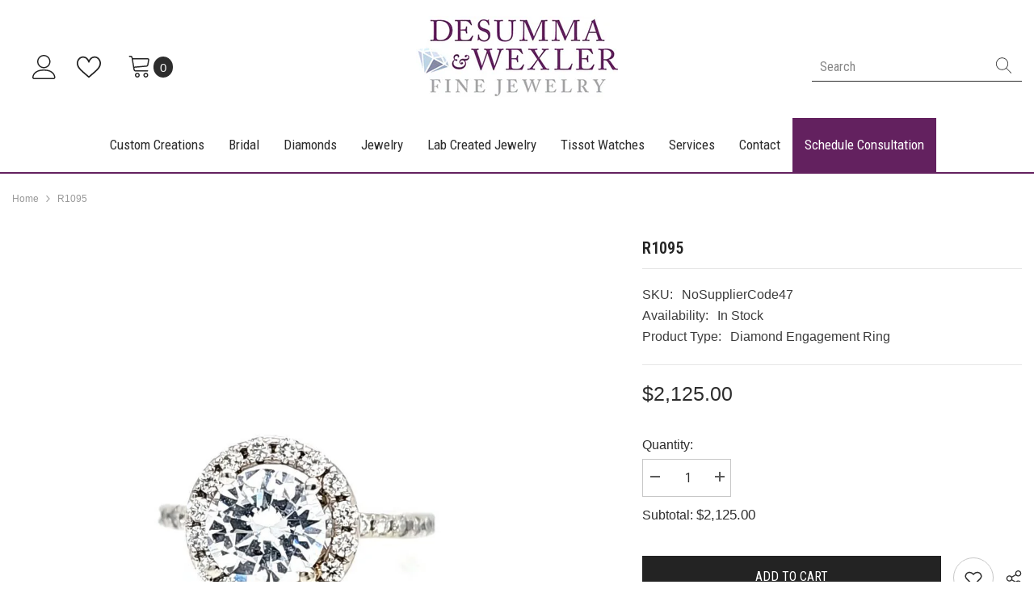

--- FILE ---
content_type: text/css
request_url: https://desummaandwexler.com/cdn/shop/t/4/assets/section-footer.css?v=9133440963070716411720211807
body_size: 4940
content:
.footer-block__item{display:inline-block;vertical-align:top;width:var(--block-custom-width);padding-left:15px;padding-right:15px}.footer__content-top{padding:34px 0;overflow:hidden}.footer-block__top,.footer-block__top .footer-block__newsletter .item{font-size:0;letter-spacing:0}.footer-block__top .footer-block__item{vertical-align:middle}.wrapper-top-content .container{display:flex;justify-content:space-between;align-items:center}.wrapper-top-content .footer-block__list-social{position:relative;z-index:1;width:40%}.wrapper-top-content .footer-block__list-social .list-social{margin-left:0}.wrapper-top-content .footer-block__newsletter{display:flex;align-items:center;border-bottom:0;width:60%}.wrapper-top-content .footer-block__newsletter .footer-block__newsletter-form #NewsletterForm--footer{padding-top:calc(var(--btn-1-padding-top) + 5px);padding-bottom:calc(var(--btn-1-padding-bottom) + 5px);border-right:0}.wrapper-top-content .footer__content-newsletter.footer-block__newsletter .footer-block__newsletter-form{margin-top:0}.wrapper-top-content .footer-block__newsletter .footer-block__heading{text-transform:capitalize;font-weight:var(--font-weight-semibold)}.wrapper-top-content .footer__content-newsletter.footer-block__newsletter .footer-block__newsletter-form .newsletter-form__button{min-width:100px}.footer-block__newsletter-form{margin:10px 0 0}.footer-block__newsletter .footer-block__heading{font-size:var(--font-heading-size);font-weight:var(--font-heading-weight);font-style:var(--font-heading-style);text-transform:var(--heading-text-transform);line-height:var(--heading-line-height);letter-spacing:var(--heading-letter-spacing);margin:0 0 4px}.footer-block__newsletter .footer-block__subheading{margin-bottom:12px}.footer-block__newsletter .footer-block__newsletter-form{padding:0;width:100%;max-width:420px}.footer-block__newsletter .footer-block__newsletter-form .field{margin-right:10px}.footer-block__newsletter .footer-block__newsletter-form #NewsletterForm--footer{width:calc(100% - 130px);padding-top:var(--btn-1-padding-top);padding-bottom:var(--btn-1-padding-bottom);border-radius:var(--btn-1-border-radius);line-height:var(--btn-1-line-height)}.footer-block__newsletter .footer-block__newsletter-form .newsletter-form__button{width:120px;margin:0}.footer-block__newsletter .newsletter-form__field-wrapper{display:flex;align-items:stretch;justify-content:space-between;flex-wrap:nowrap;overflow:hidden}.footer-block__newsletter .field{flex:1}.footer-block__newsletter .newsletter-form__message{margin:0;position:absolute;top:auto;bottom:-34px;left:0}.footer-block__top .footer-block__item+.footer-block__item{margin-top:20px}.footer-block__list-social{margin-top:var(--margin-top)}.column_reverse .footer-block__list-social{margin-bottom:var(--margin-top);margin-top:0}.footer-block__item.column_reverse>div{display:flex;flex-wrap:wrap}.footer-block__item.column_reverse>div>*{width:100%}.footer-block__item.column_reverse>div .footer-block__list-social{order:-1}.footer-block__column .footer-block__heading{display:block;position:relative;font-family:var(--footer-heading-font-family);font-size:var(--footer-heading-font-size);font-weight:var(--footer-heading-font-weight);text-transform:var(--footer-heading-text-transform);line-height:var(--footer-heading-line-height);letter-spacing:var(--footer-heading-letter-spacing);font-style:var(--footer-heading-font-style);margin:0 0 12px}.footer-block__column .list-menu__item--link,.footer-block__newsletter .footer-block__subheading,.footer__content-bottom .footer-block__bottom .footer__copyright{font-family:var(--footer-link-font-family);font-size:var(--footer-link-font-size);font-weight:var(--footer-link-font-weight);text-transform:var(--footer-link-text-transform);line-height:var(--footer-link-line-height);letter-spacing:var(--footer-link-letter-spacing)}.footer-block__newsletter .footer-block__subheading{text-transform:none}.footer-block__details{margin-top:3px}.footer-block__details .image_logo{margin-bottom:var(--margin-bottom)}.footer-block__details p{margin-bottom:13px}.footer-block__details .rte span.icon{width:33px;display:inline-block;vertical-align:top}.footer-block__details .rte span.icon svg{height:22px;width:22px}.footer-block__details .rte span+span{width:calc(100% - 40px);display:inline-block}.footer__security-trust img{margin:var(--margin-top-image-trust) auto 0}.footer__content-bottom{padding:40px 0 34px}.footer__content-newsletter{margin-bottom:45px;background-color:var(--bg_color);position:relative}.footer:not(.footer-02) .footer__content-newsletter:before,.footer:not(.footer-02) .footer__content-newsletter:after{content:"";position:absolute;top:0;left:100%;width:10000px;height:100%;background-color:var(--bg_color)}.footer:not(.footer-02) .footer__content-newsletter:after{right:100%;left:auto}.footer__content-newsletter.footer-block__newsletter .footer-block__heading{max-width:640px;margin:0 auto 2px}.footer__content-newsletter.footer-block__newsletter .footer-block__subheading{max-width:640px;margin-left:auto;margin-right:auto}.footer__content-newsletter.footer-block__newsletter .footer-block__newsletter-form{margin:20px auto 0}.footer__content-newsletterfooter-block__newsletter .footer-block__newsletter-form .field{margin-right:15px}.footer__content-newsletter.footer-block__newsletter .footer-block__newsletter-form .newsletter-form__button{width:var(--button-width)}.footer__copyright{padding-right:15px}.copyright__content{font-size:var(--font-body-size);font-weight:var(--font-weight-normal);color:var(--color-grey)}.copyright__content a{color:inherit;transition:text-decoration var(--duration-short) ease;text-transform:initial}.footer__content-bottom .footer-block__bottom{display:flex;align-items:center;justify-content:space-between}.footer-block__bottom .footer-block__item:only-child{display:block;text-align:center;width:100%}.footer-block__bottom.not_flex{display:block;text-align:center}.footer-block__bottom.not_flex .footer__copyright{padding-right:0}.footer-block__bottom.not_flex .footer__column--info{text-align:center!important;margin-top:24px}.footer-block__bottom.not_flex .list-payment{padding:0}.footer-block__bottom.not_flex .list-payment .list-payment__item:first-child{margin-left:0}.footer__content-bottom .footer-block__bottom.not_payment{justify-content:center;text-align:center}.footer__content-bottom .footer-block__bottom.not_payment .footer__copyright{padding:0}.footer-block__bottom .footer-block__item+.footer-block__item{margin-top:20px}.newsletter-success-modal.halo-popup{opacity:1;visibility:visible;pointer-events:auto;display:none;border-radius:3px;transition:none}.newsletter-success-modal.halo-popup .halo-popup-wrapper{padding:15px 30px;position:relative;z-index:999;background:#fff;text-align:center}.newsletter-success-modal.halo-popup .halo-popup-wrapper .close{width:35px;height:35px;display:block;text-align:center;position:absolute;top:0;right:0;padding:8px;border:none;background:none}.newsletter-success-modal.halo-popup .halo-popup-wrapper .form-message--success{color:#428445}.newsletter-success-modal.halo-popup .halo-popup-wrapper .form-message--success svg{color:#428445;fill:#428445}.newsletter-success-modal.halo-popup .halo-popup-wrapper svg{width:18px;height:18px;margin-right:5px;position:relative;top:-2px}.footer-block__list-payment{margin-top:var(--margin-top)}.footer-block__list-payment ul{padding:0;margin-top:23px}.footer-block__list-payment ul li{margin-left:0;margin-right:13px}.footer-block__text.block_text--style_2>div{padding:0 calc(20% + 15px) 0 calc(12% + 15px);position:relative;border-right:1px solid var(--border-block-style-2-color);border-left:1px solid var(--border-block-style-2-color)}.footer-02 .footer-block__newsletter .footer-block__heading{font-size:var(--footer-heading-font-size);text-transform:capitalize}.footer-02 .footer-block__bottom.not_flex .footer__column--info{margin-top:15px}.footer-02 .list-social__item{margin:3px 15px 3px 0}.footer-02 .footer__bottom .footer-block__newsletter .newsletter-form__field-wrapper{padding:10px 0}.footer-02 .footer__bottom .footer-block__newsletter .field__input,.footer-02 .footer__bottom .footer-block__newsletter .newsletter-form__button{box-shadow:0 3px 7px #00000026!important}.footer-03 .footer-block__newsletter .footer-block__newsletter-form .field{margin-right:0!important}.footer-03 .footer-block__newsletter .footer-block__newsletter-form .newsletter-form__button{width:var(--button-width);min-width:var(--button-width);text-overflow:unset;padding:0;border-top-left-radius:0;border-bottom-left-radius:0}.footer-03 .footer-block__newsletter .newsletter-form__field-wrapper .button svg{width:15px;height:15px;margin:0;position:relative;top:-2px}.footer-03 .footer-block__details .rte h3{margin:0;font-size:var(--font-heading-size);text-transform:uppercase;line-height:18px}.footer-03 .footer-block__newsletter .footer-block__subheading .text-store{text-decoration:underline;text-underline-offset:.2em;margin-right:6px}.footer-03 .footer-block__newsletter .footer-block__subheading .icon{width:9px;height:9px;padding:0}.footer-03 .footer-block__details .image_logo{margin-top:var(--margin-top)}.footer-03 .footer__content-text{padding-top:35px;padding-bottom:35px;text-align:center}.footer-03 .footer__content-text .footer_text-wrapper{display:flex;align-items:center;justify-content:center}.footer-03 .footer__content-text .footer_text-wrapper p{font-family:var(--footer-heading-font-family);font-size:var(--footer-heading-font-size);font-weight:var(--font-weight-medium)}.footer-03 .footer__content-text .footer_text-wrapper a{width:auto;min-width:143px;margin:0 0 0 30px}.footer-03 .footer-block__newsletter .field__input{border-top-right-radius:0;border-bottom-right-radius:0}footer details[open] summary~*{animation:appear-down var(--duration-default) ease}.footer-block__newsletter .form--check{text-align:left;width:100%;margin-top:20px}.footer-block__newsletter .form--check label{max-width:520px;position:relative;padding-top:2px;padding-left:40px;line-height:30px;font-size:14px;display:block;text-transform:unset}.footer-block__newsletter .form--check label:before{position:absolute;content:"";top:2.5px;left:0;border:1px solid #fff;width:25px;height:25px;cursor:pointer}.footer-block__newsletter .form--check label:after{content:"";width:16px;height:10px;position:absolute;top:6px;left:4px;border:2px solid #fff;border-top:none;border-right:none;background:#fff0;transform:rotate(-45deg);transition:all .1s}.footer-block__newsletter .form--check input[type=checkbox]:not(:checked)+label:after{opacity:0;transform:scale(0) rotate(-45deg)}.footer-block__newsletter .form--check a{display:inline-block;text-decoration:underline;text-underline-position:under}.footer-block__newsletter .form--check p{margin:0}.footer-block__list-social.enable_bg_social .list-social__link.icon-facebook{background:#385a9a!important}.footer-block__list-social.enable_bg_social .list-social__link.icon-instagram{background:#3e739d!important}.footer-block__list-social.enable_bg_social .list-social__link.icon-pinterest{background:#ec2327!important}.footer-block__list-social.enable_bg_social .list-social__link.icon-tiktok{background:#000!important}.footer-block__list-social.enable_bg_social .list-social__link.icon-tumblr{background:#ec2327!important}.footer-block__list-social.enable_bg_social .list-social__link.icon-snapchat{background:#e3da6d!important}.footer-block__list-social.enable_bg_social .list-social__link.icon-youtube{background:#ec2327!important}.footer-block__list-social.enable_bg_social .list-social__link.icon-twitter{background:#31b1df!important}.footer-block__list-social.enable_bg_social .list-social__link.icon-vimeo{background:#4593d7!important}.footer-block__text[style^="--block-custom-width: 100%"]>div{text-align:center}.footer-block__text[style^="--block-custom-width: 100%"] .image_logo{width:max-content;margin-left:auto;margin-right:auto}@keyframes animateLocalization{0%{opacity:0;transform:translateY(0)}to{opacity:1;transform:translateY(-1rem)}}@media (max-width: 1600px){.footer-block__newsletter .footer-block__subheading{line-height:calc(var(--footer-link-line-height) - 10px)}}@media (max-width: 1199px){.wrapper-top-content .container{flex-direction:column}.wrapper-top-content .footer-block__list-social{margin-top:30px}.wrapper-top-content .footer-block__newsletter{padding-top:15px;width:62%}.wrapper-top-content .footer-block__list-social .list-social{text-align:center}}@media (max-width: 1024px){.footer-block__item{margin-bottom:30px}.wrapper-top-content .footer-block__newsletter{padding-top:15px;width:72%}}@media (max-width: 991px){.footer-block__item{width:calc(100% / 3)}.footer-block__newsletter.newsletter__style2{border-right:0}.footer-block__item.footer-block__newsletter{width:100%;margin-top:20px}.column-6 .footer-block__item.footer-block__newsletter{margin-top:0}.column-6 .footer-block__item{width:calc(100% / 3)}.footer-block__text.block_text--style_2>div{padding:0 10px}.footer-02 .footer-block__item:nth-child(n+5){margin-top:0}.wrapper-top-content .footer-block__newsletter{width:80%}}@media (max-width: 767px){.footer-block__text{margin-bottom:30px}.footer-block__link_list{margin-bottom:0}.footer-block__link_list+.footer-block__newsletter,.footer-block__link_list+.footer-block__text{margin-top:30px}.footer-block__item{width:100%!important}.footer-block__item.footer-block__newsletter{width:100%}.footer-block__text.block_text--style_2{margin-bottom:10px}.footer-block__text.block_text--style_2>div{padding:27px 0 0;border:0}.column-6 .footer-block__item:nth-child(n+3){margin-top:15px}.footer-block__mobile .footer-block__heading{border-bottom:1px solid #c7c7c7;pointer-events:auto;padding-bottom:13px}.footer-block__mobile .footer-block__heading:before,.footer-block__mobile .footer-block__heading:after{content:"";position:absolute;top:calc(50% - 6.5px);z-index:2;transform:translateY(-50%) rotate(0);background-color:#c7c7c7;transition:var(--anchor-transition)}.footer-block__mobile .footer-block__heading:before{right:5px;width:2px;height:12px}.footer-block__mobile .footer-block__heading:after{right:0;width:12px;height:2px}.footer-block__mobile .footer-block__heading.is-clicked:before{transform:translateY(-50%) rotate(90deg)}.footer-block__mobile .footer-block__heading.is-clicked:after{transform:translateY(-50%) rotate(180deg)}.footer-block__mobile .footer-block__list{display:none;padding-top:0;padding-bottom:10px}.footer-block__mobile .footer-block__heading.is-clicked+.footer-block__list{display:block;animation:appear-down var(--duration-default) ease}.footer-block__bottom .footer-block__item{display:block;text-align:center}.footer-block__bottom .footer-block__item+.footer-block__item{margin-top:20px}.footer__content-bottom .footer-block__bottom{display:block;text-align:center}.footer__copyright{padding:0}.footer-block__newsletter .footer-block__subheading{margin-bottom:7px!important}.footer-02 .footer-block__bottom .footer-block__newsletter .footer-block__newsletter-form{margin:15px auto 10px}.footer-policies-block .halo-row.scroll-snap-mobile .halo-item{margin-top:0!important}.footer-policies-block .halo-row .halo-item:not(.slider__slide){margin-top:15px}.footer-policies-block .halo-row .halo-item:first-child{margin-top:0}.footer-03 .footer__content-text .footer_text-wrapper{display:block}.footer-03 .footer__content-text .footer_text-wrapper a{margin:0}.footer-03 .footer__content-text{padding-top:15px}.wrapper-top-content .footer-block__list-social{width:100%}.wrapper-top-content .footer-block__newsletter{width:100%;flex-direction:column;padding-top:6px}}@media (max-width: 550px){.footer__content-top.enable_newsletter_social{padding-bottom:30px}}@media (min-width: 768px) and (max-width: 991px){.footer-block__item.footer-block__full-width{width:100%}.footer-block__grid{display:grid;grid-template-areas:"heading block2" "block1 block2"}.footer-block__grid .footer-block__heading{grid-area:heading}.footer-block__grid .footer-block__list-social{grid-area:block1}.footer-block__grid .footer-block__list-payment{grid-area:block2;margin-top:0}}@media (min-width: 768px){.footer-block__top .footer-block__newsletter .item{margin-left:-15px;margin-right:-15px}.footer-block__newsletter-item{display:inline-block;vertical-align:top;padding-left:15px;padding-right:15px;width:50%}.footer-block__newsletter-content{text-align:left}.footer-block__newsletter-form{margin-top:0}.footer-block__top .footer-block__item+.footer-block__item{margin-top:39px}.footer-block__bottom .footer-block__item{width:50%}.footer-block__bottom .footer__localization{text-align:left;font-size:0;letter-spacing:0}.footer-block__bottom .footer__column--info{text-align:right}.footer-block__bottom .footer-block__item+.footer-block__item{margin-top:0}}@media (min-width: 1025px){.footer-block__top{margin-left:-15px;margin-right:-15px}.footer-block__top .footer-block__newsletter{width:74%}.footer-block__newsletter-form{padding-right:0}.footer-block__top .footer-block__item:only-child{width:100%;text-align:center}.footer-block__top .footer-block__item+.footer-block__item{margin-top:0}.copyright__content a:hover{text-decoration:underline;text-underline-offset:.3rem}.localization-form .disclosure__link:hover{text-decoration:underline;text-underline-offset:.3rem;color:var(--color-link-hover)}.footer-03 .footer-block__item.footer-block__newsletter{text-align:right}}@media (min-width: 1200px){.column-6 .footer-block__item+.footer-block__text.block_text--style_2{padding:0 4.5% 0 2.5%}.footer-02 .footer-block__bottom .footer-block__newsletter{display:flex;justify-content:center;align-items:center}.footer-02 .footer-block__bottom .footer-block__newsletter h2{margin-right:20px!important}.footer-02 .footer-block__bottom .footer-block__newsletter .footer-block__newsletter-form{margin:0;width:auto}.footer-02 .footer-block__bottom .footer-block__newsletter .footer-block__newsletter-form .field{width:245px}.footer-02 .footer-block__bottom .footer-block__newsletter .footer-block__newsletter-form .newsletter-form__button{width:120px}}@media (min-width: 1920px){.footer-block__top .footer-block__newsletter{width:calc(100% - 460px)}}@media (max-width: 1199px) and (min-width: 992px){.column-6 .footer-block__item{width:20%}.column-6 .footer-block__newsletter{width:100%;text-align:center;margin-bottom:40px}.footer-block__text.block_text--style_2+.footer-block__item{padding-right:0}.footer-block__text.block_text--style_2>div{padding:0 10px}.footer-block__details .rte span+span{width:auto}}@media (min-width: 1200px) and (max-width: 1399px){.column-5 .footer-block__newsletter .newsletter-form__field-wrapper{display:block}.column-5 .footer-block__newsletter .footer-block__newsletter-form .newsletter-form__button{width:100%;margin-top:15px}.footer-03 .column-5 .footer-block__newsletter .newsletter-form__field-wrapper{display:flex}.footer-03 .column-5 .footer-block__newsletter .footer-block__newsletter-form .newsletter-form__button{width:40px;margin-top:0}}@media (min-width: 768px) and (max-width: 1200px){.column-5 .footer-block__item{width:25%}.column-5 .footer-block__item.footer-block__text{width:100%}.column-5 .footer-block__item.footer-block__newsletter{width:100%;margin-top:40px}.wrapper-top-content+.container .column-5 .footer-block__item.footer-block__text{width:25%}.column-5 .footer-block__item.footer-block__text.block__text_first{width:34%}.column-5 .footer-block__item.footer-block__link_list.block__text_first{width:22%}.footer-03 .footer-block__item.footer-block__newsletter{text-align:left}}@media (min-width: 767px) and (max-width: 800px){.wrapper-top-content .footer-block__newsletter{width:96%}}html{padding-bottom:0!important}#preview-bar-iframe{display:none!important}h1,h2,h3,h4,h5,h6,.form-input,.field__input,select{font-family:Roboto Condensed,Arial}h1,h2,h3,h4,h5,h6,p{line-height:initial;margin:0 0 20px}h1 a,h2 a,h3 a,h4 a,h5 a,h6 a{color:#84327f}.template-index .spotlight-inner .link_title{color:#2d2d2d}.halo-text-format h1,.halo-text-format h2,.halo-text-format h3,.halo-text-format h4,.halo-text-format h5,.halo-text-format h6{margin:0 0 20px}.main-page-title{font-weight:400}.page-header{border-bottom:1px solid #d0d0d0;line-height:initial;margin:0 0 30px;padding:0;font-size:3rem;font-weight:400;text-transform:inherit}.rte ul{padding-left:2em}.breadcrumb{margin-top:8px!important;margin-bottom:13px!important;padding-top:10px!important;padding-bottom:10px!important}.breadcrumb a,.breadcrumb span:not(.separate){font-size:12px;color:#999!important}.breadcrumb a:hover{color:#2d2d2d!important}.halo-text-format,.halo-text-format ul li,.halo-text-format ol li{color:#2d2d2d}.halo-text-format p{margin-bottom:20px}.halo-text-format p+p{margin:0 0 20px}.halo-text-format ul,.halo-text-format ol{margin:0 1em 20px;padding:0 1em}.halo-text-format ul li+li,.halo-text-format ol li+li{margin-top:0}.no-margin{margin:0}.container,.container-1770,.container-1570,.container-1470,.container-1320,.container-1170{padding:0 15px}.header-bottom{border-bottom:2px solid #63215f}.header-mobile{padding:10px 0}.template-index .wrapper-body{margin-top:1px}.header__group .header__icon--wishlist svg{width:30px;height:30px}.header__group .header__icon--cart svg{width:30px;height:30px;margin-right:2px}.header__group .cart-count-bubble{margin-left:0}.cart-count-bubble,.wishlist-count-bubble{min-width:24px;min-height:24px;line-height:24px;font-size:15px}.header-top--right .header__search .search-modal__form{max-width:260px}.predictive-search__results-list .products-grid+.predictive-search__list-item{padding-bottom:0}.sticky-search-open .header__search .search-modal__form{max-width:100%}.header-top--right .header__search .search-modal__form .search__input{display:flex;padding-left:10px}.search_details .search-modal__form .search__input{color:#333}.search_details .search-modal__form .search__button{display:flex}.halo-sidebar.halo-sidebar-left .halo-sidebar-close{left:auto;right:20px}.shopify-section-header-sticky .header-wrapper .header-bottom .fixed-right .cart-count-bubble{top:9px}.header-05 .list-menu--disclosure,.header-05 .menu-lv-item.has-megamenu:hover>.menu-dropdown{box-shadow:0 1px 4px #000026}.header__icon .icon,.header-mobile--icon .header__icon--account svg{width:30px;height:30px}.header-mobile--icon+.header-mobile--icon{margin-left:10px}.menu-lv-item.menu-lv-2:hover>a>.text,.menu-lv-item.menu-lv-3:hover>a>.text{border-bottom:0}.header-05 .list-menu--disclosure,.header-05 .menu-lv-item.has-megamenu:hover>.menu-dropdown{border-top:0}.menu-lv-item.menu-lv-1:last-child a{background:#63215f;color:#fff!important}.menu-lv-item.menu-lv-1:last-child>a:hover>.text{border-bottom:1px solid #fff;color:#fff!important}#halo-image-banner-template--15760007266509__16394502839cbe45cc .is-slide .slick-dots{bottom:20px}.spotlight-inner .title{margin-top:10px}.spotlight-inner h3 span{border-bottom:0;padding-bottom:0}.spotlight-inner h3:hover span{border-bottom:0}.page-sidebar .navPages-action{padding:2px 0}#shopify-section-template--15760007332045__main .halo-banner-wrapper .flex-box__banner .content-box{padding:20px 30px 20px 0}.feature:before{content:"";display:table}.feature:after{content:".";display:block;height:0;line-height:0;font-size:0;overflow:hidden;clear:both}.feature.large span.icon{float:left;display:inline-block;background-color:#4e0146;border-radius:50%;width:50px;height:50px;max-width:50px;max-height:50px;vertical-align:middle;margin:0 15px 10px 0;padding:5px;transition:color .3s ease-in-out,background-color .3s ease-in-out,background-position .3s ease-in-out;-webkit-transition:color .3s ease-in-out,background-color .3s ease-in-out,background-position .3s ease-in-out}.feature .above-heading{margin:0 0 5px;line-height:1.4545em;font-size:12px;text-transform:uppercase;color:#888;font-weight:400}.faqs-filter{margin:0 0 30px}.faqs .faqs-item .card-body{margin:0!important;padding:20px 30px 0!important}.faqs-filterDropdown-menu{padding:15px}.faqs-filterDropdown-menu li{padding:4px 5px}.faqs-filterDropdown-menu li:hover{background:#ebebeb}.faqs-filterDropdown-menu li .text{padding:0}.faqs .faqs-title:after{background-color:#4e0146}.cart-container .page-header{padding-bottom:0}.spotlight-inner .title.custom-text-style.has--border_s2 span:before{display:none}.halo-banner-wrapper .flex-box__banner .content-box{padding:30px 45px}.banner-item .img-box{margin:0 auto}ul.productListing:last-child,ul.productGrid .product:last-child{margin-bottom:0}.moreItem-breadcrumb{margin:0}.productView-container{padding-top:10px}.productView{padding-bottom:0}.productView-tab .tabs{margin-top:20px}.productView-moreItem.moreItem-breadcrumb .breadcrumb-bg,.breadcrumb-container.style--line_clamp_1{background:none;width:auto}.tabs .tab-title{margin:0}.content-box--absolute,.content-box--absolute.align-items--top{transform:none}.content_absolute .content{height:100%}.content_absolute .content h3{margin-top:20px}.content_absolute .content .spotlight-button{position:absolute;bottom:20px;margin-left:-75px;opacity:1}.custom-service-block .halo-item .policies-content{display:flex;justify-content:flex-start;border:1px solid var(--border-block-style);border-radius:var(--item-radius-style);background-color:var(--bg-color-block-style);flex-wrap:nowrap;flex-direction:column;height:100%;padding:var(--item-padding-top-style) 15px var(--item-padding-bottom-style);align-items:center;align-content:center;font-weight:400}.template-index .custom-service-block .halo-item.has-des:nth-child(1)>.policies-content{border:0;background:#be9aa1 url(/cdn/shop/files/call-to-action-bg-1.jpg?v=1681152498) no-repeat bottom left}.template-index .custom-service-block .halo-item.has-des:nth-child(2)>.policies-content{border:0;background:#be9aa1 url(/cdn/shop/files/call-to-action-bg-2.jpg?v=1681153111) no-repeat bottom center}.template-index .custom-service-block .halo-item.has-des:nth-child(3)>.policies-content{border:0;background:#be9aa1 url(/cdn/shop/files/call-to-action-bg-3.jpg?v=1681154380) no-repeat bottom right}.custom-service-block .halo-item a{display:inline-block;border:0;border-radius:0;background:none;height:auto;padding:0}.custom-service-block .policies-text{font-family:Roboto Condensed,Arial}.custom-service-block .policies-content .policies-button.button{border:0}.collection-info--relative .collection-title{padding:0}.collection-info-item:not(.sub-collection){display:none}.toolbar{border-top:0;padding:0 0 30px}.sidebarBlock.sidebar-categories,#CollectionFiltersForm .sidebarBlock{margin-bottom:25px}#CollectionFiltersForm .sidebarBlock.More.filters{display:none}.contact-container .page-header{padding-bottom:0}.contact-title{font-size:24px;font-weight:500}#ContactSection-template--15760007528653__main .contact.contact-1 .contact-address+.contact-store{margin-top:20px;padding-top:20px}.meetings-iframe-container{margin-bottom:-80px}.shopify-policy__container{max-width:1500px;padding-left:15px;padding-right:15px}.shopify-policy__title{padding:0}.shopify-policy__title h1{border-bottom:1px solid #d0d0d0;margin:35px 0 30px;text-align:left;text-transform:capitalize}.footer{border-top:2px solid #63215f}.footer-block__column .footer-block__heading{margin-bottom:20px;font-weight:600}.footer__content-top{margin-top:1px;padding:30px 15px!important}.footer .footer-block__item:nth-child(1) a:hover{text-decoration:underline}.footer .footer-block__item:nth-child(2){text-align:center}.footer .footer-block__item:nth-child(3){text-align:right}.footer-block__details{font-family:Roboto Condensed,Arial}.footer-block__details .image_logo img{margin:0 auto}.footer-block__bottom.not_flex .footer__column--info{margin-top:0}.footer-block__column .list-menu__item--link,.footer-block__newsletter .footer-block__subheading,.footer__content-bottom .footer-block__bottom .footer__copyright{line-height:inherit}.footer-block__bottom.not_flex .footer__policies{margin-top:10px;font-family:Roboto Condensed,Arial;font-size:15px}.footer-block__bottom.not_flex .footer__policies a{color:#2d2d2d}.footer-block__bottom.not_flex .footer__policies a:hover{text-decoration:underline}.footer-block__bottom.not_flex .footer__copyright{margin-top:10px}@media (min-width: 1025px){.body-custom-width .wrapper-body .container,.container-1770{max-width:1500px}.shopify-section-header-sticky .header-wrapper .header-bottom .fixed-right{width:90px}.header-05 .menu-lv-1__action{padding:21px 15px 22px}.header-top--right .header__search .search-modal__form .search__button svg{width:28px;height:28px}}@media (min-width: 992px) and (max-width: 1199px){.content-box--left{left:0}}@media (min-width: 768px) and (max-width: 991px){.content-box--left{left:0}}@media (min-width: 750px){h2,.h2{font-size:2.8rem}h3,.h3{font-size:2.2rem}h4,.h4{font-size:1.8rem}h5,.h5{font-size:1.5rem}h6,.h6{font-size:1.3rem}.main-page-title,.page-header{font-size:4rem}}@media (min-width: 551px) and (max-width: 1024px){.breadcrumb-container.style--line_clamp_1{margin:0}}@media (max-width: 1350px){.shopify-section-header-sticky sticky-header .header-05 .menu-lv-1__action{padding:21px 10px 22px;font-size:15px}}@media (max-width: 1170px){.header-05 .menu-lv-1__action{padding:21px 13px 22px;font-size:16px}.shopify-section-header-sticky sticky-header .header-05 .menu-lv-1__action{padding:21px 6px 22px;font-size:14px}}@media (max-width: 1024px){.breadcrumb{background:var(--breadcrumb-mb-bg)}[data-section-type=header-collection] .breadcrumb a,[data-section-type=header-collection] .breadcrumb span,[data-section-type=header-collection] .breadcrumb .separate,[data-section-type=header-collection] .breadcrumb .separate svg,[data-section-type=header-collection] .breadcrumb .bd-title a,.breadcrumb span.separate svg{color:#2d2d2d;fill:#2d2d2d}.add-padding{margin-left:15px;margin-right:15px}.contact-container .breadcrumb-container.style--line_clamp_1,#AboutSection-template--15760007397581__main .breadcrumb-container.style--line_clamp_1,.faq-container .breadcrumb-container.style--line_clamp_1{margin-left:-15px;margin-right:-15px}.wrapper-body{padding-bottom:40px}.banner-heading{margin:0 0 20px;padding:0;font-size:32px!important;line-height:auto!important}.halo-banner-wrapper .flex-box__banner .content-box{padding:20px 30px}}@media (max-width: 767px){.img-box--mobile .image{display:none}.img-box--mobile .image+.image{display:block!important}.breadcrumb-container.style--line_clamp_1{margin:0}.container .breadcrumb-container.style--line_clamp_1 .breadcrumb{padding-left:15px;padding-right:15px}.contact-item.contact-itemRight{width:100%}.halo-product-block .slick-dots{bottom:-25px!important}.halo-banner-wrapper .flex-box__banner .content-box{padding:10px 20px}.footer-block__item{margin-bottom:30px!important;text-align:center!important}.footer .footer-block__item:nth-child(2){margin-bottom:40px!important}.footer .footer-block__item:nth-child(3){margin-bottom:10px!important}.footer-block__details{margin-top:0!important}.footer-block__list-social .list-social{margin-left:0!important}.footer-block__details .rte span.icon{display:none!important}.footer-block__mobile .footer-block__heading{border-bottom:0;padding-bottom:0}.footer-block__mobile .footer-block__heading:before,.footer-block__mobile .footer-block__heading:after{display:none}.footer-block__mobile .footer-block__list{display:block;padding-bottom:0}.list-payment{margin-top:0!important}}@media (max-width: 551px){.content-box--absolute.align-items--bottom,.content-box--absolute.align-items--top{top:0!important;left:0!important;transform:none!important}}@media (max-width: 550px){.content-box--absolute{width:100%!important;text-align:left}.productView-tab .tabs-contents-horizontal .tab-content{margin-top:20px;padding-top:15px}.banner-button{margin:0}.halo-banner-wrapper .flex-box__banner .content-box{padding:10px}#shopify-section-template--15760007332045__main .halo-banner-wrapper .flex-box__banner .content-box{padding:20px 0 0}}@media (max-width: 380px){.header-mobile--icon+.header-mobile--icon{margin-left:10px}}
/*# sourceMappingURL=/cdn/shop/t/4/assets/section-footer.css.map?v=9133440963070716411720211807 */


--- FILE ---
content_type: text/css
request_url: https://desummaandwexler.com/cdn/shop/t/4/assets/custom.css?v=61515692519417778741680719638
body_size: -795
content:
/*# sourceMappingURL=/cdn/shop/t/4/assets/custom.css.map?v=61515692519417778741680719638 */
